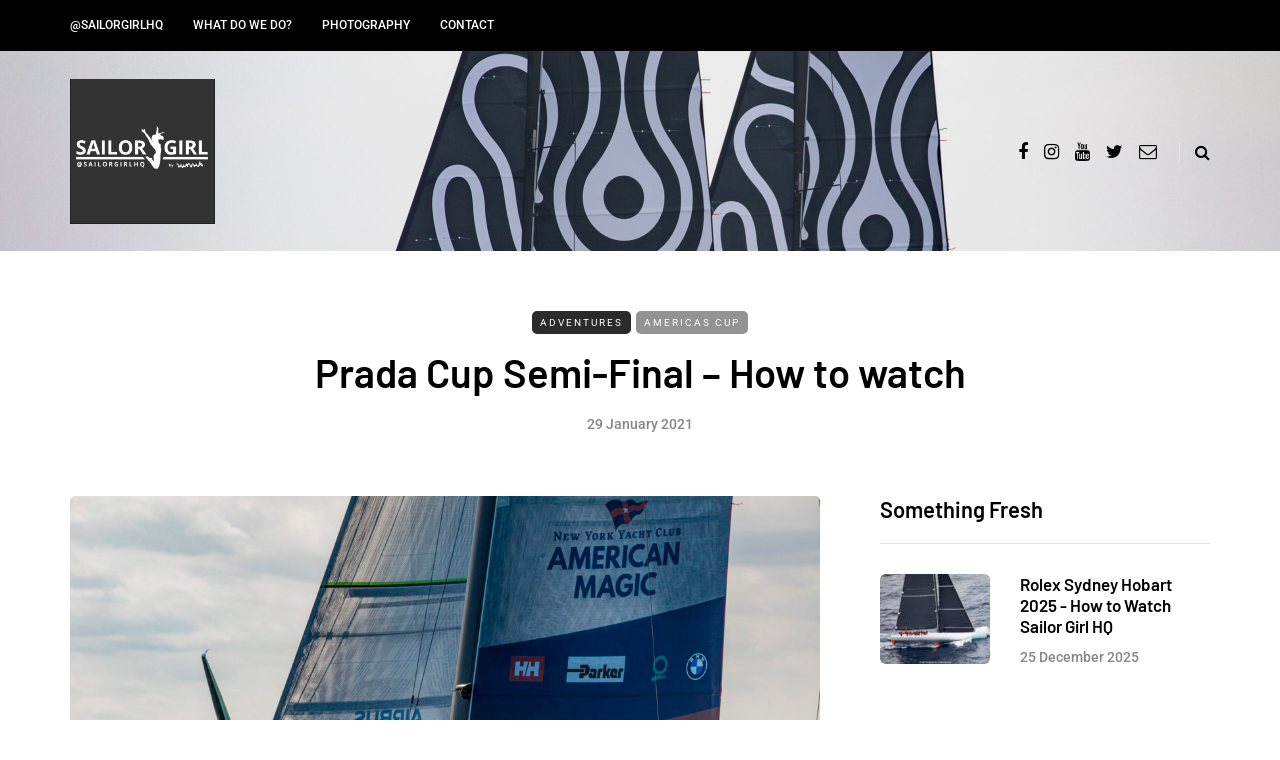

--- FILE ---
content_type: text/javascript
request_url: https://www.sailorgirlhq.com/wp-content/uploads/js-cache-saxon.js?ver=1766283936.0135
body_size: -126
content:
/* Cache file created at 2025-11-05 05:24:03 */    (function($){
    $(document).ready(function() {


        
    });
    })(jQuery);
     /*2025-11-05 05:24*//* JS Generator Execution Time: 8.6069107055664E-5 seconds */